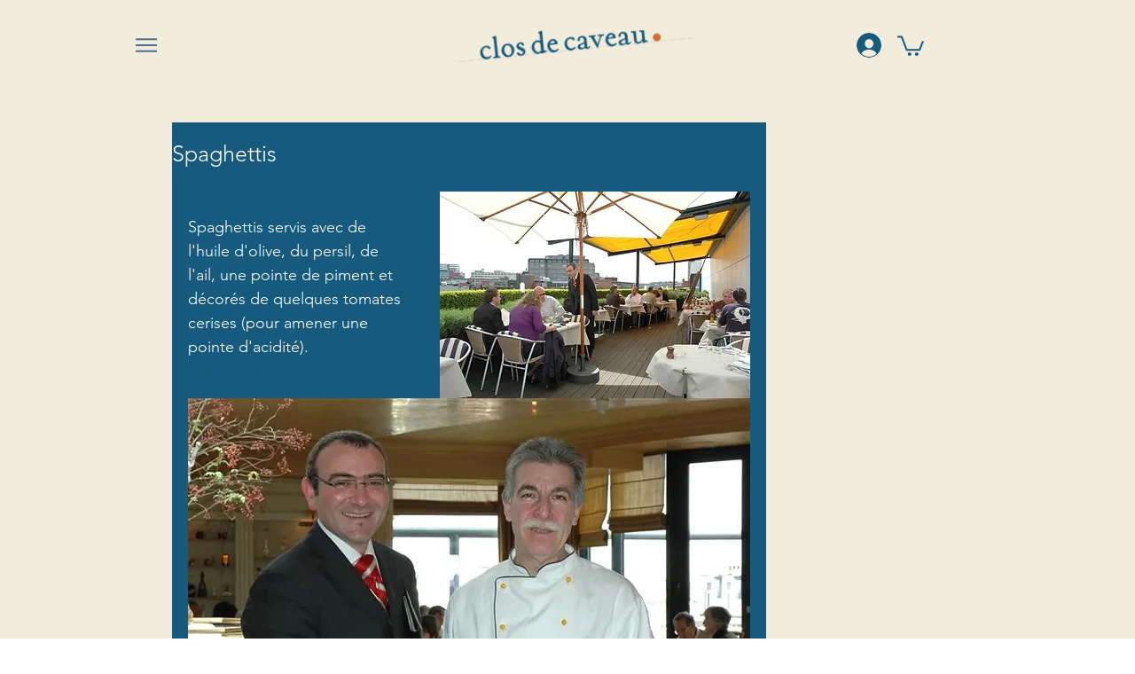

--- FILE ---
content_type: text/javascript
request_url: https://mkp-prod.nyc3.cdn.digitaloceanspaces.com/tripadvisor-reviews/mkp-tripadvisor-reviews-script.js?instance_id=f5c2af06-dc88-4587-849c-807b4ee73895
body_size: 3694
content:
//console.log("tripadvisor script loaded.");
if (window.mkpTripadvisorScriptValidation != "running") {
  window.mkpTripadvisorScriptValidation = "running";
  //console.log("tripadvisor script running.");

  window.runScriptTripadvisorReviews = function () {

    //*** Global Variables - Start */
    // main endpoints
    const cdnBaseUrl =
        "https://mkp-prod.nyc3.cdn.digitaloceanspaces.com/tripadvisor-reviews";
    const backendUrl =
        "https://us-east1-tripadvisor-reviews-wix.cloudfunctions.net";
    const appId = "0458be04-3b50-4957-802e-0273decfa126";
    const instanceId = document
        .getElementById("mkp_tripadvisor_reviews_script")
        .src.split("instance_id=")[1];
    const vueScriptUrl = cdnBaseUrl + "/vue_widget/app.js"; // should placed in 'vue_widget/' directory

    const MKPGlobalVars = {
      cdnUrl: cdnBaseUrl,
      appId: appId,
      backendUrl: backendUrl,
      instanceId: instanceId,
    };

    var MKPAfHttpClient = function () {
      this.get = function (aUrl, aCallback) {
        var anHttpRequest = new XMLHttpRequest();
        anHttpRequest.onreadystatechange = function () {
          if (anHttpRequest.readyState == 4 && anHttpRequest.status == 200)
            aCallback(anHttpRequest.responseText);
        };
        anHttpRequest.open("GET", aUrl, true);
        anHttpRequest.send(null);
      };
    };

    // Reviews data
    let filteredReviews = [];
    let reviewsStatistics = {
      reviews_count: 0,
      star_count: 0,
      overall_rating: "0.0",
    };
    let filterOptions = {
      review_filter: "all",
      widget_flow: "show-both",
      open_behavior: "click",
    };

    let widgetData = [
      {
        name: "Review Widget",
        id: "review-widget",
        version: "main",
        minWidth: 300,
        maxWidth: 1000,
        elements: {
          xxs: [
            {
              widgetName: "review-widget",
              displayName: "Widget container",
              styles: {
                L_Bg_Padding: {
                  top: 0,
                  left: 0,
                  bottom: 0,
                  right: 0,
                },
                D_Bg_PrimaryColor: "rgba(250, 250, 250, 1)",
                D_Bg_Enable_Overlay: false,
                L_MinHeight: 200,
                position_Left: "unset",
                D_Bg_Ov_PrimaryColor: "rgba(0, 0, 0, 0.2)",
                D_Bg_SecondaryColor: "rgb(255, 255, 255)",
                position_Right: 12,
                L_Bg_MobilePadding: {
                  top: 0,
                  left: 0,
                  bottom: 0,
                  right: 0,
                },
                L_ElementGap: 0,
                L_MaxHeight: 490,
                position_Bottom: 12,
                ani_Type: "fade",
                D_Bg_Blur: 0,
                position_Top: "unset",
                D_Bg_Ov_SecondaryColor: "rgba(0, 0, 0, 0.5)",
                D_Bg_BdrWidth: 1,
                D_Bg_Ov_Blur: 0,
                L_Bg_CRadius: 4,
                D_Bg_BdrColor: "#e5e5e5",
                D_Bg_Ov_Enable_Gradient: false,
                position: "right-bottom",
                D_Bg_Enable_Gradient: false,
                L_MaxWidth: 450,
              },
              id: "container",
              type: "widget",
            },
            {
              displayName: "Close button",
              styles: {
                D_Btn_SecondaryColor: "rgb(255, 255, 255)",
                D_Btn_BdrColor: "#CF7C1B",
                D_Btn_Enable_Gradient: false,
                L_Btn_Radius: 24,
                D_Btn_IconColor: "rgb(0, 0, 0)",
                L_Btn_Size: 3,
                D_Btn_BdrWidth: 0,
                D_Btn_PrimaryColor: "rgba(255, 255, 255, 0.4)",
              },
              id: "cb_1",
              type: "close-button",
            },
            {
              iconName: "builder/icon-element-image",
              displayName: "Review badge",
              moved: false,
              h: 6,
              description: "HTML <img> tag",
              i: "1",
              label: "Review badge",
              type: "review_badge",
              bdg_text_afterReviewCount: "REVIEWS",
              w: 4,
              x: 0,
              y: 0,
              styles: {
                D_Bdg_Enable_Gradient: false,
                D_Label_TextColor: "rgba(255, 255, 255, 1)",
                D_Bdg_SecondaryColor: "rgba(89, 218, 160, 1)",
                L_Bdg_Template: "bdg_3",
                D_Bdg_BdrColor: "rgba(255, 255, 255, 1)",
                D_Bdg_IconFB_Color: "rgba(0, 0, 0, 1)",
                D_TextColor: "rgba(255, 255, 255, 0.79)",
                D_Label_FontSize: 18,
                L_Bdg_IconStr_Gap: 0,
                D_Label_Font_Formats: [],
                D_Label_TextFont: "Poppins",
                D_Bdg_IconStrOff_Color: "rgba(255, 255, 255, 0.7)",
                D_FontSize: 12,
                L_Bdg_IconStr_Size: 20,
                L_Bdg_ElementGap: 0,
                D_BdgStars_Color: "rgba(4, 169, 108, 1)",
                L_Bdg_IconFB_Size: 42,
                D_Bdg_BdrWidth: 1,
                D_ColorScheme: "color_1",
                D_Bdg_IconStrOn_Color: "rgba(255, 255, 255, 1)",
                D_Font_Formats: [],
                D_Bdg_PrimaryColor: "rgba(4, 169, 108, 1)",
                L_Bdg_Radius: 6,
                L_Bdg_Padding: {
                  top: 6,
                  left: 12,
                  bottom: 6,
                  right: 12,
                },
                D_TextFont: "Poppins",
                C_Bdg_Enable_PageURL: false,
              },
              id: "review_badge_0",
              reviews_overall: {
                overall_rating: "5",
                star_count: "158",
                reviews_count: "100",
              },
            },
            {
              iconName: "builder/icon-element-image",
              displayName: "Review cards",
              moved: false,
              h: 30,
              description: "HTML <img> tag",
              i: "2",
              label: "Review cards",
              type: "review_cards",
              reviews: [
                {
                  reviewer_name: "Christina Paradun",
                  rating: 5,
                  created_at: "2023-05-04T14:39:08+0000",
                  reviewer_avatar: "",
                  content:
                      "Lorem ipsum dolor sit amet consectetur adipisicing elit. Aperiam non pariatur debitis officiis eum sed, ipsum esse suscipit vero fuga quia recusandae doloribus consequuntur sint illo minus sit temporibus nulla.",
                },
              ],
              w: 6,
              x: 0,
              y: 6,
              styles: {
                L_Crd_Template: "Crd_1",
                D_Bg_PrimaryColor: "rgb(255, 255, 255)",
                D_Crd_PrimaryColor: "rgb(255, 255, 255)",
                D_Crd_BdrColor: "#e5e5e5",
                D_Label_TextColor: "rgba(0, 0, 0, 0.9)",
                D_Bg_SecondaryColor: "rgb(255, 255, 255)",
                D_Crd_IconFB_Color: "rgba(0, 0, 0, 1)",
                L_Crd_UserAvatar_Size: 56,
                D_Crd_BdrWidth: 1,
                L_Crd_IconStr_Size: 20,
                D_Crd_IconStrOn_Color: "rgba(4, 169, 108, 1)",
                D_Crd_IconStrOff_Color: "#ababab",
                D_Bg_Blur: 0,
                D_TextColor: "rgba(0, 0, 0, 0.9)",
                D_Bg_BdrWidth: 0,
                D_Bg_BdrColor: "#20455E",
                L_Bg_Align: "left",
                D_Label_FontSize: 20,
                D_Bg_Enable_Gradient: false,
                L_Bg_Padding: {
                  top: 12,
                  left: 24,
                  bottom: 12,
                  right: 24,
                },
                L_Crd_Padding: {
                  top: 24,
                  left: 12,
                  bottom: 24,
                  right: 12,
                },
                D_Label_Font_Formats: [],
                D_Label_TextFont: "Poppins",
                D_FontSize: 12,
                L_Crd_Radius: 4,
                L_Bg_MobilePadding: {
                  top: 12,
                  left: 0,
                  bottom: 12,
                  right: 0,
                },
                L_ElementGap: 0,
                L_Crd_ElementGap: 18,
                D_ColorScheme: "color_1",
                L_Bg_CRadius: 0,
                D_Font_Formats: [],
                D_Crd_Enable_Gradient: false,
                D_Crd_SecondaryColor: "rgb(220, 205, 235)",
                L_Crd_IconStr_Gap: 0,
                D_TextFont: "Poppins",
              },
              id: "review_cards_0",
            },
          ],
          lg: [
            {
              widgetName: "review-widget",
              displayName: "Widget container",
              styles: {
                L_Bg_Padding: {
                  top: 0,
                  left: 0,
                  bottom: 0,
                  right: 0,
                },
                D_Bg_PrimaryColor: "rgba(250, 250, 250, 1)",
                D_Bg_Enable_Overlay: false,
                L_MinHeight: 200,
                position_Left: "unset",
                D_Bg_Ov_PrimaryColor: "rgba(0, 0, 0, 0.2)",
                D_Bg_SecondaryColor: "rgb(255, 255, 255)",
                position_Right: 12,
                L_Bg_MobilePadding: {
                  top: 0,
                  left: 0,
                  bottom: 0,
                  right: 0,
                },
                L_ElementGap: 0,
                L_MaxHeight: 490,
                position_Bottom: 12,
                ani_Type: "fade",
                D_Bg_Blur: 0,
                position_Top: "unset",
                D_Bg_Ov_SecondaryColor: "rgba(0, 0, 0, 0.5)",
                D_Bg_BdrWidth: 1,
                D_Bg_Ov_Blur: 0,
                L_Bg_CRadius: 4,
                D_Bg_BdrColor: "#e5e5e5",
                D_Bg_Ov_Enable_Gradient: false,
                position: "right-bottom",
                D_Bg_Enable_Gradient: false,
                L_MaxWidth: 450,
              },
              id: "container",
              type: "widget",
            },
            {
              displayName: "Close button",
              styles: {
                D_Btn_SecondaryColor: "rgb(255, 255, 255)",
                D_Btn_BdrColor: "#CF7C1B",
                D_Btn_Enable_Gradient: false,
                L_Btn_Radius: 24,
                D_Btn_IconColor: "rgb(0, 0, 0)",
                L_Btn_Size: 3,
                D_Btn_BdrWidth: 0,
                D_Btn_PrimaryColor: "rgba(255, 255, 255, 0.4)",
              },
              id: "cb_1",
              type: "close-button",
            },
            {
              iconName: "builder/icon-element-image",
              displayName: "Review badge",
              moved: false,
              h: 6,
              description: "HTML <img> tag",
              i: "1",
              label: "Review badge",
              type: "review_badge",
              bdg_text_afterReviewCount: "REVIEWS",
              w: 4,
              x: 0,
              y: 0,
              styles: {
                D_Bdg_Enable_Gradient: false,
                D_Label_TextColor: "rgba(255, 255, 255, 1)",
                D_Bdg_SecondaryColor: "rgba(89, 218, 160, 1)",
                L_Bdg_Template: "bdg_3",
                D_Bdg_BdrColor: "rgba(255, 255, 255, 1)",
                D_Bdg_IconFB_Color: "rgba(0, 0, 0, 1)",
                D_TextColor: "rgba(255, 255, 255, 0.79)",
                D_Label_FontSize: 18,
                L_Bdg_IconStr_Gap: 0,
                D_Label_Font_Formats: [],
                D_Label_TextFont: "Poppins",
                D_Bdg_IconStrOff_Color: "rgba(255, 255, 255, 0.7)",
                D_FontSize: 12,
                L_Bdg_IconStr_Size: 20,
                L_Bdg_ElementGap: 0,
                D_BdgStars_Color: "rgba(4, 169, 108, 1)",
                L_Bdg_IconFB_Size: 42,
                D_Bdg_BdrWidth: 1,
                D_ColorScheme: "color_1",
                D_Bdg_IconStrOn_Color: "rgba(255, 255, 255, 1)",
                D_Font_Formats: [],
                D_Bdg_PrimaryColor: "rgba(4, 169, 108, 1)",
                L_Bdg_Radius: 6,
                L_Bdg_Padding: {
                  top: 6,
                  left: 12,
                  bottom: 6,
                  right: 12,
                },
                D_TextFont: "Poppins",
                C_Bdg_Enable_PageURL: false,
              },
              id: "review_badge_0",
              reviews_overall: {
                overall_rating: "5",
                star_count: "158",
                reviews_count: "100",
              },
            },
            {
              iconName: "builder/icon-element-image",
              displayName: "Review cards",
              moved: false,
              h: 30,
              description: "HTML <img> tag",
              i: "2",
              label: "Review cards",
              type: "review_cards",
              reviews: [
                {
                  reviewer_name: "Christina Paradun",
                  rating: 5,
                  created_at: "2023-05-04T14:39:08+0000",
                  reviewer_avatar: "",
                  content:
                      "Lorem ipsum dolor sit amet consectetur adipisicing elit. Aperiam non pariatur debitis officiis eum sed, ipsum esse suscipit vero fuga quia recusandae doloribus consequuntur sint illo minus sit temporibus nulla.",
                },
              ],
              w: 6,
              x: 0,
              y: 6,
              styles: {
                L_Crd_Template: "Crd_1",
                D_Bg_PrimaryColor: "rgb(255, 255, 255)",
                D_Crd_PrimaryColor: "rgb(255, 255, 255)",
                D_Crd_BdrColor: "#e5e5e5",
                D_Label_TextColor: "rgba(0, 0, 0, 0.9)",
                D_Bg_SecondaryColor: "rgb(255, 255, 255)",
                D_Crd_IconFB_Color: "rgba(0, 0, 0, 1)",
                L_Crd_UserAvatar_Size: 56,
                D_Crd_BdrWidth: 1,
                L_Crd_IconStr_Size: 20,
                D_Crd_IconStrOn_Color: "rgba(4, 169, 108, 1)",
                D_Crd_IconStrOff_Color: "#ababab",
                D_Bg_Blur: 0,
                D_TextColor: "rgba(0, 0, 0, 0.9)",
                D_Bg_BdrWidth: 0,
                D_Bg_BdrColor: "#20455E",
                L_Bg_Align: "left",
                D_Label_FontSize: 16,
                D_Bg_Enable_Gradient: false,
                L_Bg_Padding: {
                  top: 12,
                  left: 24,
                  bottom: 12,
                  right: 24,
                },
                L_Crd_Padding: {
                  top: 24,
                  left: 12,
                  bottom: 24,
                  right: 12,
                },
                D_Label_Font_Formats: [],
                D_Label_TextFont: "Poppins",
                D_FontSize: 12,
                L_Crd_Radius: 4,
                L_Bg_MobilePadding: {
                  top: 12,
                  left: 0,
                  bottom: 12,
                  right: 0,
                },
                L_ElementGap: 0,
                L_Crd_ElementGap: 18,
                D_ColorScheme: "color_1",
                L_Bg_CRadius: 0,
                D_Font_Formats: [],
                D_Crd_Enable_Gradient: false,
                D_Crd_SecondaryColor: "rgb(220, 205, 235)",
                L_Crd_IconStr_Gap: 0,
                D_TextFont: "Poppins",
              },
              id: "review_cards_0",
            },
          ],
        },
      },
      {
        name: "Review Widget",
        id: "review-widget_teaser",
        version: "teaser",
        minWidth: 200,
        maxWidth: 600,
        elements: {
          xxs: [
            {
              widgetName: "review-widget_teaser",
              displayName: "Widget container",
              styles: {
                L_Bg_Padding: {
                  top: 0,
                  left: 0,
                  bottom: 0,
                  right: 0,
                },
                D_Bg_PrimaryColor: "rgba(255, 255, 255, 0)",
                L_MinHeight: 40,
                ani_ShowAfter: 1.5,
                position_Left: "unset",
                D_Bg_SecondaryColor: "rgba(46, 129, 255, 1)",
                position_Right: 12,
                L_Bg_MobilePadding: {
                  top: 0,
                  left: 0,
                  bottom: 0,
                  right: 0,
                },
                L_ElementGap: 0,
                L_MaxHeight: 300,
                position_Bottom: 12,
                ani_Type: "fade",
                D_Bg_Blur: 0,
                position_Top: "unset",
                D_Bg_BdrWidth: 0,
                L_Bg_CRadius: 6,
                D_Bg_BdrColor: "rgb(255, 255, 255)",
                position: "right-bottom",
                D_Bg_Enable_Gradient: false,
                L_MaxWidth: 320,
              },
              id: "container",
              type: "widget",
            },
            {
              iconName: "builder/icon-element-image",
              displayName: "Review badge",
              moved: false,
              h: 6,
              description: "HTML <img> tag",
              i: "1",
              label: "Review badge",
              type: "review_badge",
              bdg_text_afterReviewCount: "REVIEWS",
              w: 4,
              x: 0,
              y: 0,
              styles: {
                D_Bdg_Enable_Gradient: false,
                D_Label_TextColor: "rgba(255, 255, 255, 1)",
                D_Bdg_SecondaryColor: "rgba(89, 218, 160, 1)",
                L_Bdg_Template: "bdg_3",
                D_Bdg_BdrColor: "rgba(255, 255, 255, 1)",
                D_Bdg_IconFB_Color: "rgba(0, 0, 0, 1)",
                D_TextColor: "rgba(255, 255, 255, 0.79)",
                D_Label_FontSize: 18,
                L_Bdg_IconStr_Gap: 0,
                D_Label_Font_Formats: [],
                D_Label_TextFont: "Poppins",
                D_Bdg_IconStrOff_Color: "rgba(255, 255, 255, 0.7)",
                D_FontSize: 12,
                L_Bdg_IconStr_Size: 20,
                L_Bdg_ElementGap: 0,
                D_BdgStars_Color: "rgba(4, 169, 108, 1)",
                L_Bdg_IconFB_Size: 42,
                D_Bdg_BdrWidth: 1,
                D_ColorScheme: "color_1",
                D_Bdg_IconStrOn_Color: "rgba(255, 255, 255, 1)",
                D_Font_Formats: [],
                D_Bdg_PrimaryColor: "rgba(4, 169, 108, 1)",
                L_Bdg_Radius: 6,
                L_Bdg_Padding: {
                  top: 6,
                  left: 12,
                  bottom: 6,
                  right: 12,
                },
                D_TextFont: "Poppins",
              },
              id: "review_badge_0",
              reviews_overall: {
                overall_rating: "5",
                star_count: "158",
                reviews_count: "100",
              },
            },
          ],
          lg: [
            {
              widgetName: "review-widget_teaser",
              displayName: "Widget container",
              styles: {
                L_Bg_Padding: {
                  top: 0,
                  left: 0,
                  bottom: 0,
                  right: 0,
                },
                D_Bg_PrimaryColor: "rgba(255, 255, 255, 0)",
                L_MinHeight: 40,
                ani_ShowAfter: 1.5,
                position_Left: "unset",
                D_Bg_SecondaryColor: "rgba(46, 129, 255, 1)",
                position_Right: 12,
                L_Bg_MobilePadding: {
                  top: 0,
                  left: 0,
                  bottom: 0,
                  right: 0,
                },
                L_ElementGap: 0,
                L_MaxHeight: 300,
                position_Bottom: 12,
                ani_Type: "fade",
                D_Bg_Blur: 0,
                position_Top: "unset",
                D_Bg_BdrWidth: 0,
                L_Bg_CRadius: 6,
                D_Bg_BdrColor: "rgb(255, 255, 255)",
                position: "right-bottom",
                D_Bg_Enable_Gradient: false,
                L_MaxWidth: 320,
              },
              id: "container",
              type: "widget",
            },
            {
              iconName: "builder/icon-element-image",
              displayName: "Review badge",
              moved: false,
              h: 6,
              description: "HTML <img> tag",
              i: "1",
              label: "Review badge",
              type: "review_badge",
              bdg_text_afterReviewCount: "REVIEWS",
              w: 4,
              x: 0,
              y: 0,
              styles: {
                D_Bdg_Enable_Gradient: false,
                D_Label_TextColor: "rgba(255, 255, 255, 1)",
                D_Bdg_SecondaryColor: "rgba(89, 218, 160, 1)",
                L_Bdg_Template: "bdg_3",
                D_Bdg_BdrColor: "rgba(255, 255, 255, 1)",
                D_Bdg_IconFB_Color: "rgba(0, 0, 0, 1)",
                D_TextColor: "rgba(255, 255, 255, 0.79)",
                D_Label_FontSize: 18,
                L_Bdg_IconStr_Gap: 0,
                D_Label_Font_Formats: [],
                D_Label_TextFont: "Poppins",
                D_Bdg_IconStrOff_Color: "rgba(255, 255, 255, 0.7)",
                D_FontSize: 12,
                L_Bdg_IconStr_Size: 20,
                L_Bdg_ElementGap: 0,
                D_BdgStars_Color: "rgba(4, 169, 108, 1)",
                L_Bdg_IconFB_Size: 42,
                D_Bdg_BdrWidth: 1,
                D_Bdg_BdrWidth: 1,
                D_ColorScheme: "color_1",
                D_Bdg_IconStrOn_Color: "rgba(255, 255, 255, 1)",
                D_Font_Formats: [],
                D_Bdg_PrimaryColor: "rgba(4, 169, 108, 1)",
                L_Bdg_Radius: 6,
                L_Bdg_Padding: {
                  top: 6,
                  left: 12,
                  bottom: 6,
                  right: 12,
                },
                D_TextFont: "Poppins",
              },
              id: "review_badge_0",
              reviews_overall: {
                overall_rating: "5",
                star_count: "158",
                reviews_count: "100",
              },
            },
          ],
        },
      },
    ];

    let widgetVisibility = {
      visibility_status: true,
      visibility_option: "home-only",
    };
    let subscriptionPlan = "Free";
    let connectedPage = {
      id: "",
      name: "",
      url: "",
      listingName: "",
      profilePictureURL: "",
    };

    // Permission keys
    let isPreviewMode = false;
    /** flag use for hide widget in dashboard app web previews */
    let isWidgetDataAvailable = true;
    let isHomePage = true;

    //*** Global Variables - End */

    // Run functions
    bindGlobalVariables();
    bindVueWidget();
    mkpFetchReviewsData();
    // checkAndAddWidgets();

    //*** Functions - Start */
    function bindGlobalVariables() {
      //Add main/global variables into head
      const MKPGlobalVarsScript = document.createElement("script");
      MKPGlobalVarsScript.setAttribute(
          "MkpFBReviewsGlobalVars",
          JSON.stringify(MKPGlobalVars)
      );
      MKPGlobalVarsScript.id = "MKP-FB-REVIEWS-GLOBAL-VARS";
      document.head.appendChild(MKPGlobalVarsScript);
    }

    function bindVueWidget() {
      //Add vue widget .js and .css file into the head
      const MKPImportedVueComps = document.createElement("script");
      MKPImportedVueComps.src = vueScriptUrl;
      document.head.appendChild(MKPImportedVueComps);
    }

    function mkpRegisterListener() {
      window.wixDevelopersAnalytics.register(
          MKPGlobalVars.appId,
          (eventName, eventParams) => {
            switch (eventName) {
              case "PageView":
                const pagePath = eventParams.pagePath;
                isHomePage = pagePath === "/";
                checkAndAddWidgets();
                break;
              case "ViewContent":
                // isHomePage = pagePath === "/";
                // checkAndAddWidgets();
                break;
            }
          }
      );
    }

    function mkpFetchReviewsData() {
      const backendUrl = MKPGlobalVars.backendUrl;
      const instance_id = `instance_id=${MKPGlobalVars.instanceId}`;

      const getReviewsDataUrl = `${backendUrl}/getMemberReviewsData?${instance_id}`;
      const mkpGetClient = new MKPAfHttpClient();

      mkpGetClient.get(getReviewsDataUrl, function (res) {
        const reviewsData = JSON.parse(res);
        filteredReviews = reviewsData.filtered_reviews || filteredReviews;
        reviewsStatistics = reviewsData.reviews_statistics || reviewsStatistics;
        filterOptions = reviewsData.filter_options || filterOptions;
        widgetVisibility = reviewsData.widget_visibility || widgetVisibility;
        subscriptionPlan = reviewsData.subscription_plan || subscriptionPlan;
        connectedPage = reviewsData.airbnb_page || connectedPage;
        const fb_widgetData = reviewsData.widget_data;

        isWidgetDataAvailable = Object.keys(widgetData).length > 0;
        if (isWidgetDataAvailable) widgetData = fb_widgetData;
        //console.log("Ⓜ️ ~ reviewsData:", reviewsData);
        //console.log("Ⓜ️ ~ widgetData:", widgetData);

        checkAndAddWidgets();
      });
    }

    function checkAndAddWidgets() {
      mkpRemoveWidget();
      const isWidgetActive = widgetVisibility.visibility_status == true;
      const visibleOnlyInHomePage =
          widgetVisibility.visibility_option === "home-only";
      const isFreePlanUser = subscriptionPlan === "Free";

      if (!isWidgetActive || !isWidgetDataAvailable || isPreviewMode) {
        return;
      }
      if ((isFreePlanUser || visibleOnlyInHomePage) && isHomePage) {
        mkpShowReviewsWidget();
      }
      if (!isFreePlanUser && !visibleOnlyInHomePage) {
        mkpShowReviewsWidget();
      }
      if ((isFreePlanUser || visibleOnlyInHomePage) && !isHomePage) {
        mkpRemoveWidget();
      }
    }

    function mkpShowReviewsWidget() {
      let reviewsWidget = document.createElement("mkp-tripadvisor-reviews");

      reviewsWidget.setAttribute("reviewdata", JSON.stringify(filteredReviews));
      reviewsWidget.setAttribute(
          "reviewsstatistics",
          JSON.stringify(reviewsStatistics)
      );
      reviewsWidget.setAttribute("filterreviews", JSON.stringify(filterOptions));
      reviewsWidget.setAttribute("connectedpage", JSON.stringify(connectedPage));

      const mainModalStyleData = JSON.stringify(widgetData[0]);
      const teaserStyleData = JSON.stringify(widgetData[1]);
      reviewsWidget.setAttribute("mainstyledata", mainModalStyleData);
      reviewsWidget.setAttribute("teaserstyledata", teaserStyleData);

      document.body.appendChild(reviewsWidget);
    }

    function mkpRemoveWidget() {
      let reviewsWidget = document.querySelector("mkp-tripadvisor-reviews");
      if (reviewsWidget) reviewsWidget.remove();
    }

    function previewScreenCheckEvent(event) {
      // remove widget in preview mode
      if (event.data.action === "mkpHideWidget") {
        // console.log("Ⓜ️ This is preview screen: ", event.data);
        isPreviewMode = true;
        mkpRemoveWidget();
      }
    }

    //*** Functions - End */

    // check is widget page in the preview mode
    window.addEventListener("message", previewScreenCheckEvent);

    // Remove the event listener after 15 seconds
    setTimeout(() => {
      window.removeEventListener("message", previewScreenCheckEvent);
    }, 16000);

    window.wixDevelopersAnalytics
        ? mkpRegisterListener()
        : window.addEventListener(
            "wixDevelopersAnalyticsReady",
            mkpRegisterListener
        );
  };

  window.runScriptTripadvisorReviews();
}